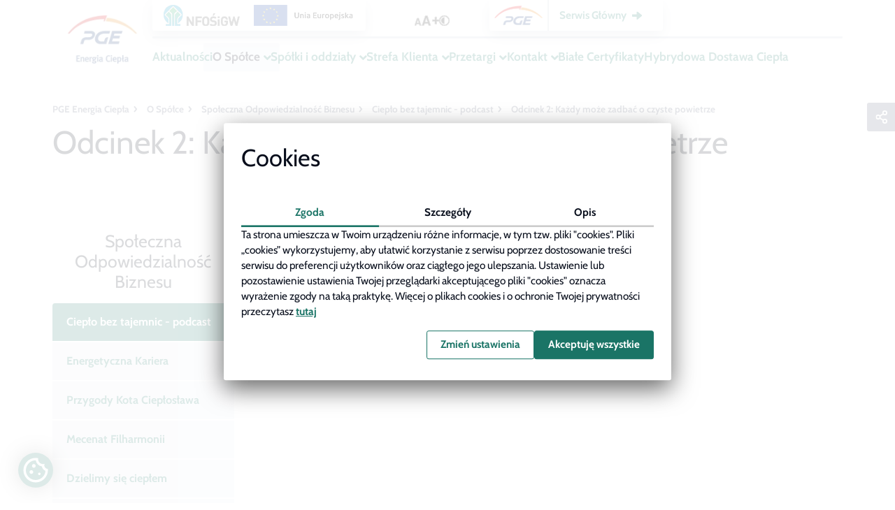

--- FILE ---
content_type: text/html; charset=UTF-8
request_url: https://pgeenergiaciepla.pl/o-spolce/spoleczna-odpowiedzialnosc-biznesu/cieplo-bez-tajemnic-podcast/odcinek-2-kazdy-moze-zadbac-o-czyste-powietrze
body_size: 11048
content:
        <!doctype html>
                <html class=""
          data-mouring=""
          data-cookie-mode="advanced"
          lang="pl">
        <head>
        <script src="/assets/cookie-alert/cloudcms-cookie-alert.js"></script>
            <meta charset="utf-8">
    <meta http-equiv="X-UA-Compatible" content="IE=edge">
    <meta name="viewport" content="width=device-width,initial-scale=1,maximum-scale=5">

                                <meta name="author" content="PGE Systemy S.A">
                <meta name="copyright" content="PGE S.A.">
                <meta name="generator" content="PGE CloudCMS">
                <meta name="MSSmartTagsPreventParsing" content="TRUE">
    
        
                                                                                                                                                                                                                                                                            <meta property="og:description" content="Odcinek 2: Każdy może zadbać o czyste powietrze">
                                                                                                                        <meta property="og:title" content="Odcinek 2: Każdy może zadbać o czyste powietrze">
                                                            <meta property="og:type" content="website">
                                                                                                        <title>Odcinek 2: Każdy może zadbać o czyste powietrze</title>
                                                                            <meta name="twitter:description" content="Odcinek 2: Każdy może zadbać o czyste powietrze">
                                                                                                        <meta name="twitter:title" content="Odcinek 2: Każdy może zadbać o czyste powietrze">
                                    <link rel="canonical" href="https://pgeenergiaciepla.pl/o-spolce/spoleczna-odpowiedzialnosc-biznesu/cieplo-bez-tajemnic-podcast/odcinek-2-kazdy-moze-zadbac-o-czyste-powietrze">
        


                            <link rel="Index" title="Home" >
                                                                                <link rel="Shortcut icon" type="image/x-icon" href="/bundles/sitebundle/images/favicon.ico">
                                                                                <link rel="icon" type="image/x-icon" href="/bundles/pgeecsite/themes/pgeec/images/favicon.ico">
    
            <script type="text/javascript">
            if (window.cookieConsent.get('statistic')) {
                let googleTagManagerScript = document.createElement('script');
                googleTagManagerScript.setAttribute('src','https://www.googletagmanager.com/gtag/js?id=G-GTRMKNG7CW');
                googleTagManagerScript.async = true;
                document.head.appendChild(googleTagManagerScript);
            }
        </script>
        <script>
            if (window.cookieConsent.get('statistic')) {
                window.dataLayer = window.dataLayer || [];
                function gtag(){dataLayer.push(arguments);}
                gtag('js', new Date());
                gtag('config', 'G-GTRMKNG7CW');
            }
        </script>
        
            
                    <link rel="stylesheet" href="/assets/themes/pgeec/css/main-css.6754677a.css">
    
         
    
    
    
     
            
                        
    
                        
    
    </head>
            <body class="home-page pgeec_site">
                        
    
                        
    
         <div id="page-loader">
    <div class="loading">
        <div class="dot"></div>
        <div class="dot"></div>
        <div class="dot"></div>
        <div class="dot"></div>
        <div class="dot"></div>
    </div>
</div>
 
                <div class="main">
                    <header>
                    <div id="navigation" class="navigation-row atTop">
    <nav class="navigation w-100">
        <div class="navigation__logo-wrapper">
            <a href="/" title="Strona główna" id="logo" class="header-logo">
                                                                    <img src="/var/pgeec_site/storage/images/_aliases/logo/0/8/2/4/114280-1-pol-PL/logo-pge-energia-ciepla-pion-rgb-600x290.jpg"
                         loading="lazy" alt="pgeec.gkpge.pl" class="desktop-logo">
                                            </a>

        </div>
        <div class="w-100">
                            <div class="top-navbar--wrapper">
        
        
            
<a href="/o-spolce/projekty-dofinansowane" class="eu-page-button">
    <div class="eu-page-button__image">

    </div>
</a>

            

            <div class="top-navbar__tools">
        <div class="d-flex">
            
<button class="font-size-switcher transparent js-font-size d-none d-lg-block">
<svg xmlns="http://www.w3.org/2000/svg" width="37.525" height="13.98" viewBox="0 0 37.525 13.98"><defs><style>.a{fill:#070d1b;}</style></defs><path class="a" d="M7.455-2H3.285L2.6,0H.39L4.155-10.485H6.6L10.365,0H8.145Zm-.57-1.68L5.37-8.055,3.855-3.675ZM21.115-2.66h-5.56L14.635,0h-2.94l5.02-13.98h3.26L25,0h-2.96Zm-.76-2.24-2.02-5.84L16.315-4.9Zm17.56-1h-3.78v3.88H31.5V-5.9h-3.78V-8.34H31.5v-3.88h2.64v3.88h3.78Z" transform="translate(-0.39 13.98)"/></svg></button>
            
<button class="contrast-switcher  btn-contrast js-contrast ">
    <svg xmlns="http://www.w3.org/2000/svg" width="15.5" height="15.5" viewBox="0 0 15.5 15.5"><defs><style>.a{fill:#070d1b;}</style></defs><path class="a" d="M8-12.25A6.247,6.247,0,0,1,14.25-6,6.247,6.247,0,0,1,8,.25,6.247,6.247,0,0,1,1.75-6,6.247,6.247,0,0,1,8-12.25Zm0-1.5A7.75,7.75,0,0,0,.25-6,7.75,7.75,0,0,0,8,1.75,7.75,7.75,0,0,0,15.75-6,7.75,7.75,0,0,0,8-13.75Zm0,3A4.75,4.75,0,0,0,3.25-6,4.75,4.75,0,0,0,8-1.25Z" transform="translate(-0.25 13.75)"/></svg></button>
        </div>
            

    </div>

        
            
<div class="row main-service-buttons">
    <div class=" col-4 main-1">
        <a class="main-service-logo" href="https://www.gkpge.pl">

            <img src="/assets/themes/pgeec//images/logo-pge.png"
                 alt="pgeec.gkpge.pl" class="desktop-logo">

        </a>
    </div>
    <div class="col-7 main-2">
        <a class="main-service-button content-link-arrow" href="https://www.gkpge.pl"><span
                    class="ebok-span">Serwis Główny</span></a>
    </div>
</div>

    </div>


    
    
    <div id="mainMenu" class="main-menu">

        <ul class="main-menu__list">

            
            
        
                                                                    
    
            
    
            
    
            
                    
                                    
                                        
        <li     class="nav-item nav-location-6648">

                            
                
                <a href="/aktualnosci" class="menu-button has-children dropdown-toggler" >

                    Aktualności
    
    </a>
    
            
            
            
        
                                                                    
    
                
            

        </li>
    
            
                                            
                                    
                                                
        <li     class="nav-item nav-location-62 current_ancestor dropdown active">

                            
                
                    <a href="/o-spolce/kim-jestesmy" class="menu-button has-children dropdown-toggler active" >

                    O Spółce
    
    </a>
    
        <button data-display="static"
                class=" dropdown-button"      data-toggle="dropdown" type="button" aria-expanded="false" data-parent=""
        ></button>
    
            
            
            
        
                                                            <ul class="dropdown-menu " data-parent="#mainMenu">
                                                                    
                    
                
                                        
        <li     class="nav-item nav-location-5502 first">

                            
                        <a href="/o-spolce/kim-jestesmy" class="" >

                    Kim jesteśmy
    
    </a>
    
            
            
    

        </li>
    
            
                                            
                                    
                                        
        <li     class="nav-item nav-location-76 dropdown">

                            
                
                <a href="/o-spolce/wladze" class=" has-children dropdown-toggler" >

                    Władze
    
    </a>
    
        <button data-display="static"
                class=" sub-button"      data-toggle="dropdown" type="button" aria-expanded="false" data-parent=""
        ></button>
    
            
            
            
        
                                                            <ul class="dropdown-menu submenu" data-parent=".dropdown">
                                                                    
                    
                
                                        
        <li     class="nav-item nav-location-982 first">

                            
                        <a href="/o-spolce/wladze/grzegorz-krystek" class="" >

                    Grzegorz Krystek
    
    </a>
    
            
            
    

        </li>
    
            
                    
                
                                        
        <li     class="nav-item nav-location-11539">

                            
                        <a href="/o-spolce/wladze/katarzyna-suwala" class="" >

                    Katarzyna Suwała
    
    </a>
    
            
            
    

        </li>
    
            
                    
                
                                        
        <li     class="nav-item nav-location-229">

                            
                        <a href="/o-spolce/wladze/mariusz-michalek" class="" >

                    Mariusz Michałek
    
    </a>
    
            
            
    

        </li>
    
            
                    
                
                                        
        <li     class="nav-item nav-location-976 last">

                            
                        <a href="/o-spolce/wladze/radoslaw-woszczyk" class="" >

                    Radosław Woszczyk
    
    </a>
    
            
            
    

        </li>
    
                
                    </ul>
            

        </li>
    
            
                    
                
                                        
        <li     class="nav-item nav-location-9363">

                            
                        <a href="/o-spolce/jubileusz-pge-energia-ciepla" class="" >

                    Jubileusz PGE Energia Ciepła
    
    </a>
    
            
            
    

        </li>
    
            
                    
                
                                        
        <li     class="nav-item nav-location-78">

                            
                        <a href="/o-spolce/strategia-cieplownictwa" class="" >

                    Strategia Ciepłownictwa
    
    </a>
    
            
            
    

        </li>
    
            
                    
                
                                        
        <li     class="nav-item nav-location-172">

                            
                        <a href="/o-spolce/dla-akcjonariuszy" class="" >

                    Dla Akcjonariuszy
    
    </a>
    
            
            
    

        </li>
    
            
                                            
                                    
                                                
        <li     class="nav-item nav-location-94 current_ancestor dropdown active">

                            
                
                    <a href="/o-spolce/spoleczna-odpowiedzialnosc-biznesu" class=" has-children dropdown-toggler active" >

                    Społeczna Odpowiedzialność Biznesu
    
    </a>
    
        <button data-display="static"
                class=" sub-button"      data-toggle="dropdown" type="button" aria-expanded="false" data-parent=""
        ></button>
    
            
            
            
        
                                                            <ul class="dropdown-menu submenu" data-parent=".dropdown">
                                                                    
                    
                
                                                
        <li     class="nav-item nav-location-96 current_ancestor first active">

                            
                            <a href="/o-spolce/spoleczna-odpowiedzialnosc-biznesu/cieplo-bez-tajemnic-podcast" class=" active" >

                    Ciepło bez tajemnic - podcast
    
    </a>
    
            
            
    

        </li>
    
            
                    
                
                                        
        <li     class="nav-item nav-location-100">

                            
                        <a href="/o-spolce/spoleczna-odpowiedzialnosc-biznesu/energetyczna-kariera" class="" >

                    Energetyczna Kariera
    
    </a>
    
            
            
    

        </li>
    
            
                    
                
                                        
        <li     class="nav-item nav-location-106">

                            
                        <a href="/o-spolce/spoleczna-odpowiedzialnosc-biznesu/przygody-kota-cieploslawa" class="" >

                    Przygody Kota Ciepłosława
    
    </a>
    
            
            
    

        </li>
    
            
                    
                
                                        
        <li     class="nav-item nav-location-126" target=" target=&quot;_blank&quot;">

                            
                        <a href="https://www.gkpge.pl/grupa-pge/sponsoring/pge-kulturalna-grupa-energetyczna" class=""  target="_blank">

                    Mecenat Filharmonii
    
    </a>
    
            
            
    

        </li>
    
            
                    
                
                                        
        <li     class="nav-item nav-location-132">

                            
                        <a href="/o-spolce/spoleczna-odpowiedzialnosc-biznesu/dzielimy-sie-cieplem" class="" >

                    Dzielimy się ciepłem
    
    </a>
    
            
            
    

        </li>
    
            
                    
                
                                        
        <li     class="nav-item nav-location-134">

                            
                        <a href="/o-spolce/spoleczna-odpowiedzialnosc-biznesu/ochrona-sokolow-wedrownych" class="" >

                    Ochrona sokołów wędrownych
    
    </a>
    
            
            
    

        </li>
    
            
                    
                
                                        
        <li     class="nav-item nav-location-136 last" target=" target=&quot;_blank&quot;">

                            
                        <a href="https://www.gkpge.pl/grupa-pge/zrownowazony-rozwoj/srodowisko/lasy-pelne-energii" class=""  target="_blank">

                    Lasy pełne energii
    
    </a>
    
            
            
    

        </li>
    
                
                    </ul>
            

        </li>
    
            
                    
                
                                        
        <li     class="nav-item nav-location-138">

                            
                        <a href="/o-spolce/projekty-dofinansowane" class="" >

                    Projekty dofinansowane
    
    </a>
    
            
            
    

        </li>
    
            
                    
                
                                        
        <li     class="nav-item nav-location-166">

                            
                        <a href="/o-spolce/struktura-paliw" class="" >

                    Struktura paliw
    
    </a>
    
            
            
    

        </li>
    
            
                    
                
                                        
        <li     class="nav-item nav-location-152">

                            
                        <a href="/o-spolce/polityki-i-certyfikaty" class="" >

                    Polityki i Certyfikaty
    
    </a>
    
            
            
    

        </li>
    
            
                    
                
                                        
        <li     class="nav-item nav-location-170">

                            
                        <a href="/o-spolce/bhp" class="" >

                    BHP
    
    </a>
    
            
            
    

        </li>
    
            
                    
                
                                        
        <li     class="nav-item nav-location-13177 last" target=" target=&quot;_blank&quot;">

                            
                        <a href="https://www.gkpge.pl/grupa-pge/o-grupie/compliance" class=""  target="_blank">

                    COMPLIANCE
    
    </a>
    
            
            
    

        </li>
    
                
                    </ul>
            

        </li>
    
            
                                            
                                    
                                        
        <li     class="nav-item nav-location-64 dropdown">

                            
                
                <a href="/spolki-i-oddzialy" class="menu-button has-children dropdown-toggler" >

                    Spółki i oddziały
    
    </a>
    
        <button data-display="static"
                class=" dropdown-button"      data-toggle="dropdown" type="button" aria-expanded="false" data-parent=""
        ></button>
    
            
            
            
        
                                                            <ul class="dropdown-menu " data-parent="#mainMenu">
                                                                    
                                            
                                    
                                        
        <li     class="nav-item nav-location-3943 first dropdown">

                            
                
                <a href="/spolki-i-oddzialy/elektrocieplownie" class=" has-children dropdown-toggler" >

                    Elektrociepłownie
    
    </a>
    
        <button data-display="static"
                class=" sub-button"      data-toggle="dropdown" type="button" aria-expanded="false" data-parent=""
        ></button>
    
            
            
            
        
                                                            <ul class="dropdown-menu submenu" data-parent=".dropdown">
                                                                    
                    
                
                                        
        <li     class="nav-item nav-location-3922 first">

                            
                        <a href="/spolki-i-oddzialy/elektrocieplownie/oddzial-w-bydgoszczy" class="" >

                    Oddział w Bydgoszczy
    
    </a>
    
            
            
    

        </li>
    
            
                    
                
                                        
        <li     class="nav-item nav-location-3925">

                            
                        <a href="/spolki-i-oddzialy/elektrocieplownie/oddzial-w-gorzowie-wielkopolskim" class="" >

                    Oddział w Gorzowie Wielkopolskim
    
    </a>
    
            
            
    

        </li>
    
            
                    
                
                                        
        <li     class="nav-item nav-location-3928">

                            
                        <a href="/spolki-i-oddzialy/elektrocieplownie/oddzial-w-kielcach" class="" >

                    Oddział w Kielcach
    
    </a>
    
            
            
    

        </li>
    
            
                    
                
                                        
        <li     class="nav-item nav-location-3931">

                            
                        <a href="/spolki-i-oddzialy/elektrocieplownie/oddzial-w-lublinie" class="" >

                    Oddział w Lublinie
    
    </a>
    
            
            
    

        </li>
    
            
                    
                
                                        
        <li     class="nav-item nav-location-3934">

                            
                        <a href="/spolki-i-oddzialy/elektrocieplownie/oddzial-w-rzeszowie" class="" >

                    Oddział w Rzeszowie
    
    </a>
    
            
            
    

        </li>
    
            
                    
                
                                        
        <li     class="nav-item nav-location-3937">

                            
                        <a href="/spolki-i-oddzialy/elektrocieplownie/oddzial-w-zgierzu" class="" >

                    Oddział w Zgierzu
    
    </a>
    
            
            
    

        </li>
    
            
                    
                
                                        
        <li     class="nav-item nav-location-3940">

                            
                        <a href="/spolki-i-oddzialy/elektrocieplownie/oddzial-w-krakowie" class="" >

                    Oddział w Krakowie
    
    </a>
    
            
            
    

        </li>
    
            
                    
                
                                        
        <li     class="nav-item nav-location-3946">

                            
                        <a href="/spolki-i-oddzialy/elektrocieplownie/oddzial-w-szczecinie" class="" >

                    Oddział w Szczecinie
    
    </a>
    
            
            
    

        </li>
    
            
                    
                
                                        
        <li     class="nav-item nav-location-3949 last">

                            
                        <a href="/spolki-i-oddzialy/elektrocieplownie/oddzial-wybrzeze" class="" >

                    Oddział Wybrzeże
    
    </a>
    
            
            
    

        </li>
    
                
                    </ul>
            

        </li>
    
            
                                            
                                    
                                        
        <li     class="nav-item nav-location-3955 dropdown">

                            
                
                <a href="/spolki-i-oddzialy/spolki-zalezne" class=" has-children dropdown-toggler" >

                    Spółki zależne
    
    </a>
    
        <button data-display="static"
                class=" sub-button"      data-toggle="dropdown" type="button" aria-expanded="false" data-parent=""
        ></button>
    
            
            
            
        
                                                            <ul class="dropdown-menu submenu" data-parent=".dropdown">
                                                                    
                    
                
                                        
        <li     class="nav-item nav-location-3916 first">

                            
                        <a href="/spolki-i-oddzialy/spolki-zalezne/pge-zielona-gora-s.a" class="" >

                    PGE Zielona Góra S.A.
    
    </a>
    
            
            
    

        </li>
    
            
                    
                
                                        
        <li     class="nav-item nav-location-3919">

                            
                        <a href="/spolki-i-oddzialy/spolki-zalezne/zespol-elektrocieplowni-wroclawskich-kogeneracja-s.a" class="" >

                    Zespół Elektrociepłowni Wrocławskich KOGENERACJA S.A.
    
    </a>
    
            
            
    

        </li>
    
            
                    
                
                                        
        <li     class="nav-item nav-location-3952 last">

                            
                        <a href="/spolki-i-oddzialy/spolki-zalezne/pge-torun" class="" >

                    PGE Toruń
    
    </a>
    
            
            
    

        </li>
    
                
                    </ul>
            

        </li>
    
            
                                            
                                    
                                        
        <li     class="nav-item nav-location-3961 dropdown">

                            
                
                <a href="/spolki-i-oddzialy/itpoe" class=" has-children dropdown-toggler" >

                    ITPOE
    
    </a>
    
        <button data-display="static"
                class=" sub-button"      data-toggle="dropdown" type="button" aria-expanded="false" data-parent=""
        ></button>
    
            
            
            
        
                                                            <ul class="dropdown-menu submenu" data-parent=".dropdown">
                                                                    
                    
                
                                        
        <li     class="nav-item nav-location-3964 first last">

                            
                        <a href="/spolki-i-oddzialy/itpoe/itpoe-w-rzeszowie" class="" >

                    ITPOE w Rzeszowie
    
    </a>
    
            
            
    

        </li>
    
                
                    </ul>
            

        </li>
    
            
                    
                
                                        
        <li     class="nav-item nav-location-11632 last" target=" target=&quot;_blank&quot;">

                            
                        <a href="https://www.megazec.pl/" class=""  target="_blank">

                    MEGAZEC
    
    </a>
    
            
            
    

        </li>
    
                
                    </ul>
            

        </li>
    
            
                                            
                                    
                                        
        <li     class="nav-item nav-location-66 dropdown">

                            
                
                <a href="/strefa-klienta" class="menu-button has-children dropdown-toggler" >

                    Strefa Klienta
    
    </a>
    
        <button data-display="static"
                class=" dropdown-button"      data-toggle="dropdown" type="button" aria-expanded="false" data-parent=""
        ></button>
    
            
            
            
        
                                                            <ul class="dropdown-menu " data-parent="#mainMenu">
                                                                    
                                            
                                    
                                        
        <li     class="nav-item nav-location-182 first dropdown">

                            
                
                <a href="/strefa-klienta/cieplo-sieciowe" class=" has-children dropdown-toggler" >

                    Ciepło sieciowe
    
    </a>
    
        <button data-display="static"
                class=" sub-button"      data-toggle="dropdown" type="button" aria-expanded="false" data-parent=""
        ></button>
    
            
            
            
        
                                                            <ul class="dropdown-menu submenu" data-parent=".dropdown">
                                                                    
                    
                
                                        
        <li     class="nav-item nav-location-8607 first">

                            
                        <a href="/strefa-klienta/cieplo-sieciowe/korzysci-ciepla-sieciowego" class="" >

                    Korzyści ciepła sieciowego
    
    </a>
    
            
            
    

        </li>
    
            
                                
                
                                        
        <li     class="nav-item nav-location-8616 last">

                            
                        <a href="/strefa-klienta/cieplo-sieciowe/jak-przylaczyc-sie-do-sieci" class="" >

                    Jak przyłączyć się do sieci
    
    </a>
    
            
            
    

        </li>
    
                
                    </ul>
            

        </li>
    
            
                                            
                                    
                                        
        <li     class="nav-item nav-location-8742 dropdown">

                            
                
                <a href="/strefa-klienta/klienci-ciepla/informacje-dla-klientow-ciepla" class=" has-children dropdown-toggler" >

                    Klienci ciepła
    
    </a>
    
        <button data-display="static"
                class=" sub-button"      data-toggle="dropdown" type="button" aria-expanded="false" data-parent=""
        ></button>
    
            
            
            
        
                                                            <ul class="dropdown-menu submenu" data-parent=".dropdown">
                                                                    
                    
                
                                        
        <li     class="nav-item nav-location-8745 first last">

                            
                        <a href="/strefa-klienta/klienci-ciepla/informacje-dla-klientow-ciepla" class="" >

                    Informacje dla klientów ciepła
    
    </a>
    
            
            
    

        </li>
    
                
                    </ul>
            

        </li>
    
            
                    
                
                                        
        <li     class="nav-item nav-location-9351">

                            
                        <a href="/strefa-klienta/osd" class="" >

                    OSD
    
    </a>
    
            
            
    

        </li>
    
            
                                            
                                    
                                        
        <li     class="nav-item nav-location-212 dropdown">

                            
                
                <a href="/strefa-klienta/efektywnosc-energetyczna" class=" has-children dropdown-toggler" >

                    Efektywność energetyczna
    
    </a>
    
        <button data-display="static"
                class=" sub-button"      data-toggle="dropdown" type="button" aria-expanded="false" data-parent=""
        ></button>
    
            
            
            
        
                                                            <ul class="dropdown-menu submenu" data-parent=".dropdown">
                                                                    
                    
                
                                        
        <li     class="nav-item nav-location-11085 first">

                            
                        <a href="/biale-certyfikaty" class="" >

                    Białe Certyfikaty
    
    </a>
    
            
            
    

        </li>
    
            
                    
                
                                        
        <li     class="nav-item nav-location-11059 last">

                            
                        <a href="/strefa-klienta/efektywnosc-energetyczna/programy-bezzwrotnych-dofinansowan" class="" >

                    Programy Bezzwrotnych Dofinansowań
    
    </a>
    
            
            
    

        </li>
    
                
                    </ul>
            

        </li>
    
            
                    
                
                                        
        <li     class="nav-item nav-location-6594">

                            
                        <a href="/strefa-klienta/cyberbezpieczenstwo" class="" >

                    Cyberbezpieczeństwo
    
    </a>
    
            
            
    

        </li>
    
            
                                            
                                    
                                        
        <li     class="nav-item nav-location-176 dropdown">

                            
                
                <a href="/strefa-klienta/kampanie-edukacyjne" class=" has-children dropdown-toggler" >

                    Kampanie edukacyjne
    
    </a>
    
        <button data-display="static"
                class=" sub-button"      data-toggle="dropdown" type="button" aria-expanded="false" data-parent=""
        ></button>
    
            
            
            
        
                                                            <ul class="dropdown-menu submenu" data-parent=".dropdown">
                                                                    
                    
                
                                        
        <li     class="nav-item nav-location-1132 first">

                            
                        <a href="/strefa-klienta/kampanie-edukacyjne/cieplo-przez-caly-rok" class="" >

                    Ciepło przez cały rok
    
    </a>
    
            
            
    

        </li>
    
            
                    
                
                                        
        <li     class="nav-item nav-location-1138">

                            
                        <a href="/strefa-klienta/kampanie-edukacyjne/oszczedzaj-cieplo-i-dbaj-o-srodowisko" class="" >

                    Oszczędzaj ciepło i dbaj o środowisko
    
    </a>
    
            
            
    

        </li>
    
            
                    
                
                                        
        <li     class="nav-item nav-location-1141 last">

                            
                        <a href="/strefa-klienta/kampanie-edukacyjne/przygotuj-sie-do-zimy" class="" >

                    Przygotuj się do zimy
    
    </a>
    
            
            
    

        </li>
    
                
                    </ul>
            

        </li>
    
            
                                            
                                    
                                        
        <li     class="nav-item nav-location-898 last dropdown">

                            
                
                <a href="/strefa-klienta/sprzedaz-odpadow-paleniskowych" class=" has-children dropdown-toggler" >

                    Sprzedaż odpadów paleniskowych
    
    </a>
    
        <button data-display="static"
                class=" sub-button"      data-toggle="dropdown" type="button" aria-expanded="false" data-parent=""
        ></button>
    
            
            
            
        
                                                            <ul class="dropdown-menu submenu" data-parent=".dropdown">
                                                                    
                    
                
                                        
        <li     class="nav-item nav-location-12540 first">

                            
                        <a href="/strefa-klienta/sprzedaz-odpadow-paleniskowych/sprzedaz-dla-osob-fizycznych" class="" >

                    Sprzedaż dla osób fizycznych
    
    </a>
    
            
            
    

        </li>
    
            
                    
                
                                        
        <li     class="nav-item nav-location-12549 last">

                            
                        <a href="/strefa-klienta/sprzedaz-odpadow-paleniskowych/sprzedaz-dla-odbiorcow-posiadajacych-zezwolenia2" class="" >

                    Sprzedaż dla odbiorców posiadających zezwolenia
    
    </a>
    
            
            
    

        </li>
    
                
                    </ul>
            

        </li>
    
                
                    </ul>
            

        </li>
    
            
                                            
                                    
                                        
        <li     class="nav-item nav-location-70 dropdown">

                            
                
                <a href="/przetargi" class="menu-button has-children dropdown-toggler" >

                    Przetargi
    
    </a>
    
        <button data-display="static"
                class=" dropdown-button"      data-toggle="dropdown" type="button" aria-expanded="false" data-parent=""
        ></button>
    
            
            
            
        
                                                            <ul class="dropdown-menu " data-parent="#mainMenu">
                                                                    
    
            
                    
                
                                        
        <li     class="nav-item nav-location-214">

                            
                        <a href="/przetargi/warsztaty-dla-wykonawcow-2021" class="" >

                    Warsztaty dla wykonawców 2021
    
    </a>
    
            
            
    

        </li>
    
            
                    
                
                                        
        <li     class="nav-item nav-location-9153">

                            
                        <a href="/przetargi/warsztaty-dla-wykonawcow-2022" class="" >

                    Warsztaty dla wykonawców 2022
    
    </a>
    
            
            
    

        </li>
    
            
                    
                
                                        
        <li     class="nav-item nav-location-10219 last">

                            
                        <a href="/przetargi/warsztaty-dla-wykonawcow-2023" class="" >

                    Warsztaty dla wykonawców 2023
    
    </a>
    
            
            
    

        </li>
    
                
                    </ul>
            

        </li>
    
            
                                            
                                    
                                        
        <li     class="nav-item nav-location-72 dropdown">

                            
                
                <a href="/kontakt/kontakt" class="menu-button has-children dropdown-toggler" >

                    Kontakt
    
    </a>
    
        <button data-display="static"
                class=" dropdown-button"      data-toggle="dropdown" type="button" aria-expanded="false" data-parent=""
        ></button>
    
            
            
            
        
                                                            <ul class="dropdown-menu " data-parent="#mainMenu">
                                                                    
                    
                
                                        
        <li     class="nav-item nav-location-5694 first">

                            
                        <a href="/kontakt/kontakt" class="" >

                    Kontakt
    
    </a>
    
            
            
    

        </li>
    
            
                    
                
                                        
        <li     class="nav-item nav-location-218">

                            
                        <a href="/kontakt/oddzialy" class="" >

                    Oddziały
    
    </a>
    
            
            
    

        </li>
    
            
                    
                
                                        
        <li     class="nav-item nav-location-220">

                            
                        <a href="/kontakt/spolki-zalezne" class="" >

                    Spółki zależne
    
    </a>
    
            
            
    

        </li>
    
            
                    
                
                                        
        <li     class="nav-item nav-location-222 last">

                            
                        <a href="/kontakt/dla-mediow" class="" >

                    Dla mediów
    
    </a>
    
            
            
    

        </li>
    
                
                    </ul>
            

        </li>
    
            
                    
                
                                        
        <li     class="nav-item nav-location-9838">

                            
                        <a href="/biale-certyfikaty" class="menu-button" >

                    Białe Certyfikaty
    
    </a>
    
            
            
    

        </li>
    
            
                    
                
                                        
        <li     class="nav-item nav-location-13138">

                            
                        <a href="/hybrydowa-dostawa-ciepla" class="menu-button" >

                    Hybrydowa Dostawa Ciepła
    
    </a>
    
            
            
    

        </li>
    
            
    
            
    
            
    
            
    
                
            


        </ul>
        <div class="main-menu__buttons">
            <div class="main-menu__buttons-title">Menu</div>
            <div>
                
                <button id="mobileToggle"></button>
            </div>
        </div>

    </div>




        </div>
    </nav>
</div>

                    

                    <div class="container-breadcrumb">
                    <nav aria-label="breadcrumb">
    <ol class="breadcrumb d-none d-lg-flex">
        <li class="breadcrumb-item">
            <a href="/">PGE Energia Ciepła</a>
        </li>

                
                                
                                    <li class="breadcrumb-item">
                    <a href="/o-spolce/kim-jestesmy">
                        O Spółce
                    </a>

                </li>
            
                                    <li class="breadcrumb-item">
                    <a href="/o-spolce/spoleczna-odpowiedzialnosc-biznesu">
                        Społeczna Odpowiedzialność Biznesu
                    </a>

                </li>
            
                                    <li class="breadcrumb-item">
                    <a href="/o-spolce/spoleczna-odpowiedzialnosc-biznesu/cieplo-bez-tajemnic-podcast">
                        Ciepło bez tajemnic - podcast
                    </a>

                </li>
            
                                    <li class="breadcrumb-item active" aria-current="Odcinek 2: Każdy może zadbać o czyste powietrze">
                    Odcinek 2: Każdy może zadbać o czyste powietrze
                </li>
            
            </ol>

            <a class="breadcrumb-go_back d-lg-none"
           href="/o-spolce/spoleczna-odpowiedzialnosc-biznesu/cieplo-bez-tajemnic-podcast">Ciepło bez tajemnic - podcast</a>
    
</nav>




            </div>


                                                            <h1 class="header-title">Odcinek 2: Każdy może zadbać o czyste powietrze</h1>
                                                                </header>
                            <div id="rootContainer" class="cloudcms-container position-relative">
                                    
                <div class="row">
                                <div class="d-sm-block d-md-none d-lg-block col-md-3 col-12">
                            <div id="sidebar">
                                            


    <nav aria-label="list-group" class="sidebar nav-affix  mb-md-0">
        <button class="collapse-button collapsed" data-toggle="collapse" data-target="#sideBar" aria-expanded="false"
                aria-controls="sideBar"><h3
                    class="list-group-title">Społeczna Odpowiedzialność Biznesu</h3><svg xmlns="http://www.w3.org/2000/svg" width="20.27" height="10.959" viewBox="0 0 20.27 10.959">
  <path id="icon_dwopdown" d="M14.635,6.141,7.23,0,0,6.141" transform="translate(17.451 8.959) rotate(180)" fill="none" stroke="#1a7466" stroke-linecap="round" stroke-linejoin="round" stroke-width="4"/>
</svg>
        </button>
        <ul class="list-group collapse" id="sideBar">
                                    <li class="list-group-item nav-item nav-location-96 active">
                                                <div class="d-flex justify-content-between w100 list-group-item-content">
                        <a href="/o-spolce/spoleczna-odpowiedzialnosc-biznesu/cieplo-bez-tajemnic-podcast" title="" class="list-group-url cc" >Ciepło bez tajemnic - podcast</a>
                    </div>
                                    </li>
                    <li class="list-group-item nav-item nav-location-100">
                                                <div class="d-flex justify-content-between w100 list-group-item-content">
                        <a href="/o-spolce/spoleczna-odpowiedzialnosc-biznesu/energetyczna-kariera" title="" class="list-group-url cc" >Energetyczna Kariera</a>
                    </div>
                                    </li>
                    <li class="list-group-item nav-item nav-location-106">
                                                <div class="d-flex justify-content-between w100 list-group-item-content">
                        <a href="/o-spolce/spoleczna-odpowiedzialnosc-biznesu/przygody-kota-cieploslawa" title="" class="list-group-url cc" >Przygody Kota Ciepłosława</a>
                    </div>
                                    </li>
                    <li class="list-group-item nav-item nav-location-126">
                                                <div class="d-flex justify-content-between w100 list-group-item-content">
                        <a href="https://www.gkpge.pl/grupa-pge/sponsoring/pge-kulturalna-grupa-energetyczna" title="" class="list-group-url cc"  target="_blank">Mecenat Filharmonii</a>
                    </div>
                                    </li>
                    <li class="list-group-item nav-item nav-location-132">
                                                <div class="d-flex justify-content-between w100 list-group-item-content">
                        <a href="/o-spolce/spoleczna-odpowiedzialnosc-biznesu/dzielimy-sie-cieplem" title="" class="list-group-url cc" >Dzielimy się ciepłem</a>
                    </div>
                                    </li>
                    <li class="list-group-item nav-item nav-location-134">
                                                <div class="d-flex justify-content-between w100 list-group-item-content">
                        <a href="/o-spolce/spoleczna-odpowiedzialnosc-biznesu/ochrona-sokolow-wedrownych" title="" class="list-group-url cc" >Ochrona sokołów wędrownych</a>
                    </div>
                                    </li>
                    <li class="list-group-item nav-item nav-location-136">
                                                <div class="d-flex justify-content-between w100 list-group-item-content">
                        <a href="https://www.gkpge.pl/grupa-pge/zrownowazony-rozwoj/srodowisko/lasy-pelne-energii" title="" class="list-group-url cc"  target="_blank">Lasy pełne energii</a>
                    </div>
                                    </li>
            
        </ul>
    </nav>

</div>
                    </div>
    
                                        <div class="col-lg-9 col-sm-12 pl-lg-5">
                        


<div class="social-share   ">
    <div class="social-share__row row">

                            <div class="social-share__share-icon"><i class=""></i></div>
            <div>
                <div class="social-share__icons">
                                                                                                    <a href="#" class="fab fb sharer" data-sharer="fb"
                               data-url="https://pgeenergiaciepla.pl/o-spolce/spoleczna-odpowiedzialnosc-biznesu/cieplo-bez-tajemnic-podcast/odcinek-2-kazdy-moze-zadbac-o-czyste-powietrze"></a>
                        
                                                                                                    <a href="#" class="fab tw sharer" data-sharer="tw"
                               data-url="https://pgeenergiaciepla.pl/o-spolce/spoleczna-odpowiedzialnosc-biznesu/cieplo-bez-tajemnic-podcast/odcinek-2-kazdy-moze-zadbac-o-czyste-powietrze"></a>
                        
                                                                                                    <a href="#" class="fab ln sharer" data-sharer="ln"
                               data-url="https://pgeenergiaciepla.pl/o-spolce/spoleczna-odpowiedzialnosc-biznesu/cieplo-bez-tajemnic-podcast/odcinek-2-kazdy-moze-zadbac-o-czyste-powietrze"></a>
                        
                                            
                                            
                                            
                                        <a class="fas envelope sharer" data-sharer="email" data-url="https://pgeenergiaciepla.pl/o-spolce/spoleczna-odpowiedzialnosc-biznesu/cieplo-bez-tajemnic-podcast/odcinek-2-kazdy-moze-zadbac-o-czyste-powietrze"></a>
                    <a class="fas copy sharer" data-sharer="copy" data-url="https://pgeenergiaciepla.pl/o-spolce/spoleczna-odpowiedzialnosc-biznesu/cieplo-bez-tajemnic-podcast/odcinek-2-kazdy-moze-zadbac-o-czyste-powietrze"></a>
                </div>
            </div>
        
    </div>
</div>
                                                                <div class="ezrichtext-field"><div class="content-youtube embed-responsive  responsive-16-9" >
    <iframe loading="lazy"
            type="text/html"
            src="//www.youtube.com/embed/xQTKnxAIj_s?autoplay=0&enablejsapi=0"
            frameborder="0">
    </iframe>
</div>
<p class="regular">Dlaczego niska emisja jest z&#322;a, a &#378;r&oacute;d&#322;a niskoemisyjne s&#261; po&#380;&#261;dane? Czy niska emisja jest tym samym co smog? Czy spalanie odpad&oacute;w mo&#380;e by&#263; ekologiczne? Co sprawia, &#380;e w elektrociep&#322;owni kot&#322;y s&#261; niskoemisyjne? M.in. na takie pytania odpowiedz&#261; eksperci w drugim odcinku podcastu &bdquo;Ciep&#322;o bez tajemnic&rdquo;.</p><p>Cho&#263; ich nie widzimy, s&#261; wsz&#281;dzie. Atakuj&#261; podst&#281;pnie i z zaskoczenia. Sk&oacute;r&#281;, oczy, a wraz z powietrzem, kt&oacute;rym oddychamy, dostaj&#261; si&#281; do naszego organizmu. Py&#322;y, dioksyny, tlenki siarki, tlenki azotu&hellip; Sk&#261;d si&#281; bior&#261;? Ich g&#322;&oacute;wnym &#378;r&oacute;d&#322;em s&#261; nieefektywne i niew&#322;a&#347;ciwie eksploatowane paleniska i piece, w kt&oacute;rych spalane s&#261; w&#281;giel, mia&#322;, niskiej jako&#347;ci drewno, plastik, a nawet &#347;mieci.</p><p>&#377;r&oacute;d&#322;em tzw. niskiej emisji &ndash; g&#322;&oacute;wnej przyczyny smogu - s&#261; najcz&#281;&#347;ciej lokalne, nieefektywne energetycznie paleniska i piece opalane paliwem niskiej jako&#347;ci. Emituj&#261; one zanieczyszczenia do powietrza na wysoko&#347;ci do 40 metr&oacute;w, st&#261;d nazwa niska emisja. Szacuje si&#281;, &#380;e tego typu &#378;r&oacute;d&#322;a odpowiadaj&#261; za oko&#322;o 80 proc. niskiej emisji w Polsce &ndash;&nbsp;<strong>przypomina Karol St&oacute;s, g&#322;&oacute;wny specjalista ds. rozwoju, kierownik projekt&oacute;w w PGE Energia Ciep&#322;a Oddzia&#322; nr 1 w Krakowie</strong>. Niska emisja jest zjawiskiem niekorzystnym, a my jako PGE Energia Ciep&#322;a staramy si&#281; z ni&#261; walczy&#263; - dodaje.</p><p>Emisja szkodliwych substancji do powietrza jest mniejsza, je&#347;li ciep&#322;o i energia elektryczna wytwarzane s&#261; w niskoemisyjnych &#378;r&oacute;d&#322;ach.</p><p>W nowoczesnych elektrociep&#322;owniach procesy spalania s&#261; pod &#347;cis&#322;&#261; kontrol&#261;, a poszczeg&oacute;lne instalacje wyposa&#380;one s&#261; w bardzo sprawne instalacje s&#322;u&#380;&#261;ce do oczyszczania spalin z py&#322;&oacute;w, tlenk&oacute;w azotu czy tlenk&oacute;w siarki &ndash;&nbsp;<strong>zaznacza Karol St&oacute;s</strong>.</p><p>W niskoemisyjnym &#378;r&oacute;d&#322;ach wykorzystywana jest technologia wysokosprawnego wytwarzania ciep&#322;a i energii elektrycznej w jednym procesie technologicznym nazywanym kogeneracj&#261;.</p><h2>Czy indywidualnie da si&#281; walczy&#263; z nisk&#261; emisj&#261;?</h2><p>Oczywi&#347;cie tak. Wystarczy stare nieefektywne piece zast&#261;pi&#263; nowoczesnymi niskoemisyjnymi kot&#322;ami opalanymi np. gazem ziemnym wysokometanowym lub te&#380; poszuka&#263; innych mo&#380;liwo&#347;ci wykorzystania &#378;r&oacute;de&#322; odnawialnych. &ndash; A najlepiej jest skorzysta&#263;, je&#380;eli jest tylko taka mo&#380;liwo&#347;&#263;, z energii elektrycznej i ciep&#322;a sieciowego produkowanego w elektrociep&#322;owniach&ndash;<strong>&nbsp;twierdzi Karol St&oacute;s</strong>.</p><p>I nie mo&#380;na zapomnie&#263;, &#380;e PGE Energia Ciep&#322;a inwestuje w modernizacj&#281; swoich elektrociep&#322;owni. Kolejne nak&#322;ady w najbli&#380;szych latach zostan&#261; przeznaczone na proekologiczne inwestycje. Tak, by w 2050 roku ca&#322;a Grupa PGE dosz&#322;a do neutralno&#347;ci emisyjnej.</p><p class="regular">Walczymy z nisk&#261; emisj&#261;, poniewa&#380; przed zanieczyszczonym powietrzem nie ma gdzie uciec. I to jest aktualnie jeden z powa&#380;niejszych problem&oacute;w cywilizacyjnych w naszym kraju. A niestety wiedza o tym zjawisku jest wci&#261;&#380; niewielka -<strong>&nbsp;m&oacute;wi Pawe&#322; Majewski, dyrektor PGE Energia Ciep&#322;a Oddzia&#322; Elektrociep&#322;ownia w Rzeszowie</strong>. Zmiana jest potrzebna, aby przysz&#322;e pokolenia mia&#322;y dobre warunki do &#380;ycia.</p>
</div>



                                        </div>

                </div>
                    <div class="row">
        
<ul class="related-content">
    </ul>
    </div>

                <div class="bottom-buttons__wrapper">
                        
                                <div class="go-back-button">
            <a href="/o-spolce/spoleczna-odpowiedzialnosc-biznesu/cieplo-bez-tajemnic-podcast"
               class="d-none d-lg-block btn  outlined secondary arrow-reverse">
                wróć do Ciepło bez tajemnic - podcast
            </a>
        </div>
    
                        
                </div>
            </div>
                                        
<footer class="footer" style="">
                <div class="row structure-row                                    ">
                                                <div class="col-12  col-md-8 col-lg-9                       structure-col">
                                            <div class="footer__nav ">
    

        
                                    
            
                                                    
            <ul class="collapse footer__sub-nav">

                                                                    
            
        
                
                        
        <li>
                                            <a href="/aktualnosci"     class="" >
                    Aktualności
    
    </a>

            
            
                


        </li>
    
            
            
        
                
                        
        <li>
                                            <a href="/o-spolce"     class="" >
                    O Spółce
    
    </a>

            
            
                


        </li>
    
            
            
        
                
                        
        <li>
                                            <a href="/spolki-i-oddzialy"     class="" >
                    Spółki i oddziały
    
    </a>

            
            
                


        </li>
    
            
            
        
                
                        
        <li>
                                            <a href="/strefa-klienta"     class="" >
                    Strefa Klienta
    
    </a>

            
            
                


        </li>
    
            
            
        
                
                        
        <li>
                                            <a href="/przetargi"     class="" >
                    Przetargi
    
    </a>

            
            
                


        </li>
    
            
            
        
                
                        
        <li>
                                            <a href="/kontakt"     class="" >
                    Kontakt
    
    </a>

            
            
                


        </li>
    
                
            </ul>
            



</div>

                                <div class="decorator-container ">
    
            <div class="row main-service-buttons">
    <div class=" col-4 main-1">
        <a class="main-service-logo" href="https://www.gkpge.pl">

            <img src="/assets/themes/pgeec//images/logo-pge.png"
                 loading="lazy" alt="pgeec.gkpge.pl" class="desktop-logo">

        </a>
    </div>
    <div class="col-7 main-2">
        <a class="main-service-button content-link-arrow" href="https://www.gkpge.pl">
            <span class="ebok-span">
                Serwis Główny
            </span>
        </a>
    </div>
</div>

</div>

                        </div>

                                <div class="col-12  col-md-4 col-lg-3                       structure-col">
                                                <div class="decorator-container ">
    <div class="emergency-call__wrapper">
    <div class="emergency-call">
        <div class="d-flex justify-content-between align-items-center w-100">
            <div class="emergency-call__text">Pogotowie ciepłownicze</div>

            <div class="d-flex">
                <div class="emergency-call__icon-wrapper">
                    <i class="fas fa-phone fa-2x"></i>
                </div>
                <span class="emergency-call__number">993</span></div>
        </div>
    </div>
         
     <div class="social-bar">
         <div class="social-bar__row row">

             


                                                   <a href="https://www.facebook.com/gkpge" class="icon fb sharer"
                        target="_blank"></a>
                                                                    <a href="https://twitter.com/Grupa_PGE" class="icon tw sharer"
                        target="_blank"></a>
                                                                    <a href="https://www.linkedin.com/company/pge-s.a.?originalSubdomain=pl" class="icon ln sharer"
                        target="_blank"></a>
                                                                    <a href="https://www.instagram.com/accounts/login/?next=/grupa_pge/" class="icon ig sharer"
                        target="_blank"></a>
                                                                    <a href="https://www.youtube.com/gkpge" class="icon yt sharer"
                        target="_blank"></a>
                                                            

         </div>
     </div>
 </div>


</div>

                        </div>

                        </div>

                <div class="row structure-row                                    ">
                                                <div class="col-12                          structure-col">
                                            <div class="footer__nav ">
    

        
                                    
            
                                                    
            <ul class="collapse footer__sub-nav">

                                                                    
            
        
                
                        
        <li>
                                            <a href="/osd"     class="" >
                    OSD
    
    </a>

            
            
                


        </li>
    
            
            
        
                
                        
        <li>
                                            <a href="/polityka-prywatnosci"     class="" >
                    Polityka prywatności
    
    </a>

            
            
                


        </li>
    
            
            
        
                
                        
        <li>
                                            <a href="https://remit.gkpge.pl/#/all/events/energy"     class=""  target=&quot;_blank&quot;>
                    REMIT
    
    </a>

            
            
                


        </li>
    
            
            
        
                
                        
        <li>
                                            <a href="/rodo"     class="" >
                    RODO PGE Energia Ciepła S.A.
    
    </a>

            
            
                


        </li>
    
            
            
        
                
                        
        <li>
                                            <a href="/bip"     class="" >
                    BIP
    
    </a>

            
            
                


        </li>
    
                
            </ul>
            



</div>

                            <div class="ezrichtext-field"><p class="regular"><strong class="regular">PGE Energia Ciep&#322;a S.A.&nbsp;</strong>ul. Z&#322;ota 59, 00-120 Warszawa</p><p class="regular">&copy; PGE Energia Ciep&#322;a S.A.</p>
</div>



                        </div>

                        </div>

        <div class="footer__sub-wrapper">
                    <svg xmlns="http://www.w3.org/2000/svg" xmlns:xlink="http://www.w3.org/1999/xlink" viewBox="0 0 1366 468" class="footer__background"><defs><style>.a{fill:#fff;stroke:#707070;}.b{fill:none;}.c{clip-path:url(#a);}.d{fill:#a7d171;}.e{clip-path:url(#b);}.f{fill: currentColor;}</style><clipPath id="a"><rect class="a" width="1366" height="468" transform="translate(0 3537)"/></clipPath><clipPath id="b"><rect class="b" width="8034.441" height="3042.796"/></clipPath></defs><g class="c" transform="translate(0 -3537)"><g transform="translate(-3909.571 2359.892)"><path class="d" d="M4529.866,1687.161C3332.239,904.948,1784.411,712.27,442.418,915.245L500.76,467.05C1914.335,264.509,3578.846,723.821,4717.947,1647.107Z" transform="translate(1187.672 719.053)"/><g transform="translate(366.851 374.079)"><g class="e"><path class="f" d="M7556.826,413.826l-427,1015.4-206.1-10.365,136.593-348.6C4711.554,942.863,2280.244,1664.946,694.836,3416L401.723,3404.45c1724.19-2187.213,4332.584-3091.844,7155.1-2990.808Z" transform="translate(181.225 128.623)"/></g></g></g></g></svg>
            </div>
</footer>


    
                        <div id="currentCookieSettings">
    <div class="icon">
        <svg xmlns="http://www.w3.org/2000/svg" height="42" viewBox="0 -960 960 960" width="42"><path fill="currentColor" d="M480-80q-83 0-156-31.5T197-197q-54-54-85.5-127T80-480q0-75 29-147t81-128.5q52-56.5 125-91T475-881q21 0 43 2t45 7q-9 45 6 85t45 66.5q30 26.5 71.5 36.5t85.5-5q-26 59 7.5 113t99.5 56q1 11 1.5 20.5t.5 20.5q0 82-31.5 154.5t-85.5 127q-54 54.5-127 86T480-80Zm-60-480q25 0 42.5-17.5T480-620q0-25-17.5-42.5T420-680q-25 0-42.5 17.5T360-620q0 25 17.5 42.5T420-560Zm-80 200q25 0 42.5-17.5T400-420q0-25-17.5-42.5T340-480q-25 0-42.5 17.5T280-420q0 25 17.5 42.5T340-360Zm260 40q17 0 28.5-11.5T640-360q0-17-11.5-28.5T600-400q-17 0-28.5 11.5T560-360q0 17 11.5 28.5T600-320ZM480-160q122 0 216.5-84T800-458q-50-22-78.5-60T683-603q-77-11-132-66t-68-132q-80-2-140.5 29t-101 79.5Q201-644 180.5-587T160-480q0 133 93.5 226.5T480-160Zm0-324Z"/></svg>
    </div>
</div>
<div id="cookieAlert" class="cookie-alert-overlay" data-cookie-mode="advanced">
    <div class="cookie-alert" role="alert">
        <div class="cookie-alert__container">
            <div class="content-wrapper">
                <div class="cookie-title">
                                <h2>
            
                Cookies
            
        </h2>
    
                </div>
                <div class="cookie-tabs">
                    <div class="cookie-tabs__headers">
                        <div id="cookie-consent" class="cookie-tabs__header consent-header active">
                            Zgoda
                        </div>
                        <div id="cookie-details" class="cookie-tabs__header details-header">
                            Szczegóły
                        </div>
                        <div id="cookie-description" class="cookie-tabs__header description-header">
                            Opis
                        </div>
                    </div>
                    <div class="cookie-tabs__content">
                        <div class="cookie-tabs__content-box cookie-consent">
                            <div class="ezrichtext-field"><p class="regular">Ta strona umieszcza w Twoim urz&#261;dzeniu r&oacute;&#380;ne informacje, w tym tzw. pliki "cookies". Pliki &bdquo;cookies&rdquo; wykorzystujemy, aby u&#322;atwi&#263; korzystanie z serwisu poprzez dostosowanie tre&#347;ci serwisu do preferencji u&#380;ytkownik&oacute;w oraz ci&#261;g&#322;ego jego ulepszania. Ustawienie lub pozostawienie ustawienia Twojej przegl&#261;darki akceptuj&#261;cego pliki "cookies" oznacza wyra&#380;enie zgody na tak&#261; praktyk&#281;. Wi&#281;cej o plikach cookies i o ochronie Twojej prywatno&#347;ci przeczytasz&nbsp;<a href="/polityka-prywatnosci">tutaj</a></p>
</div>

                        </div>
                        <div class="cookie-tabs__content-box cookie-details hidden">
                                                            
<div class="cookie-category-component">
    <div class="cookie-category-title">
                    <h3>
            
                Niezbędne
            
        </h3>
    
    </div>
    <div class="cookie-category-switch">
        <label for="cookie-necessary" class="cookie-switch-label  active "></label>
        <input type="checkbox" id="cookie-necessary" data-category="necessary" class="cookie-category-switcher"  checked="checked" >
    </div>
    <div class="cookie-category-description">
        <div class="ezrichtext-field"><p>Pliki cookies, kt&oacute;re s&#261; potrzebne do prawid&#322;owego dzia&#322;ania serwisu. Umo&#380;liwiaj&#261; wygodne korzystanie z podstawowych funkcji serwisu.</p>
</div>

    </div>
</div>

                                                            
<div class="cookie-category-component">
    <div class="cookie-category-title">
                    <h3>
            
                Statystyczne
            
        </h3>
    
    </div>
    <div class="cookie-category-switch">
        <label for="cookie-statistic" class="cookie-switch-label "></label>
        <input type="checkbox" id="cookie-statistic" data-category="statistic" class="cookie-category-switcher" >
    </div>
    <div class="cookie-category-description">
        <div class="ezrichtext-field"><p>Statystyczne pliki cookie pomagaj&#261; nam zrozumie&#263;, w jaki spos&oacute;b r&oacute;&#380;ni u&#380;ytkownicy naszych stron zachowuj&#261; si&#281; w trakcie odwiedzin, jakie podstrony odwiedzaj&#261; i z jakich funkcjonalno&#347;ci korzystaj&#261;. Pliki cookie s&#322;u&#380;&#261;ce do cel&oacute;w statystycznych zapisuj&#261; informacje w formie anonimowej.</p>
</div>

    </div>
</div>

                                                            
<div class="cookie-category-component">
    <div class="cookie-category-title">
                    <h3>
            
                Marketingowe
            
        </h3>
    
    </div>
    <div class="cookie-category-switch">
        <label for="cookie-marketing" class="cookie-switch-label "></label>
        <input type="checkbox" id="cookie-marketing" data-category="marketing" class="cookie-category-switcher" >
    </div>
    <div class="cookie-category-description">
        <div class="ezrichtext-field"><p>Zgody marketingowe okre&#347;laj&#261; Twoj&#261; zgod&#281; na otrzymywanie informacji o najnowszych ofertach i dodatkowych us&#322;ugach.&nbsp;B&#281;dziemy mogli dobra&#263; dla Ciebie optymalne rozwi&#261;zania i o tym Ci&#281; poinformowa&#263;.</p>
</div>

    </div>
</div>

                                                    </div>
                        <div class="cookie-tabs__content-box cookie-description hidden">
                            <div class="ezrichtext-field">
</div>

                        </div>
                    </div>
                </div>
            </div>
            <div class="button-wrapper">
                <button id="changeCookieSettings" type="button" class="cookie-alert-button change settings">
                    Zmień ustawienia
                </button>
                <button id="saveCookieSettings" type="button" class="cookie-alert-button save settings hidden">
                    Zapisz ustawienia
                </button>
                <button id="cookieAccept" type="button" class="cookie-alert-button accept-all">
                    Akceptuję wszystkie
                </button>
            </div>
        </div>
    </div>
</div>




                        <a id="goUpButton"
   href="#" class="normal arrow-up scroll-up"></a>
    
            </div>
    
            <div id="siteaccess" style="display:none">pgeec_site</div> 
            <script src="/assets/themes/pgeec/js/runtime.c664b5ee.js"></script><script src="/assets/themes/pgeec/js/main-js.8f9c0ee1.js"></script>

                        
    
                        
    
    </body>
        </html>
        

--- FILE ---
content_type: image/svg+xml
request_url: https://pgeenergiaciepla.pl/assets/themes/pgeec/images/icon_arrow-green-up.975223f5.svg
body_size: 436
content:
<svg xmlns="http://www.w3.org/2000/svg" width="18" height="22" viewBox="0 0 18 15"><defs><style>.a{fill:#1a7466;}</style></defs><path class="a" d="M3.53-3.246v-4.31H-3.694a.994.994,0,0,1-1-.995v-2.542a1,1,0,0,1,1-.995H3.53v-4.168a1,1,0,0,1,1-.994,1,1,0,0,1,.635.231l7.792,6.5a1,1,0,0,1,.125,1.4,1.054,1.054,0,0,1-.125.125L5.162-2.482a.978.978,0,0,1-.633.232,1,1,0,0,1-1-.99Z" transform="rotate(270, 9, 8) translate(4.689 17.25)"/></svg>